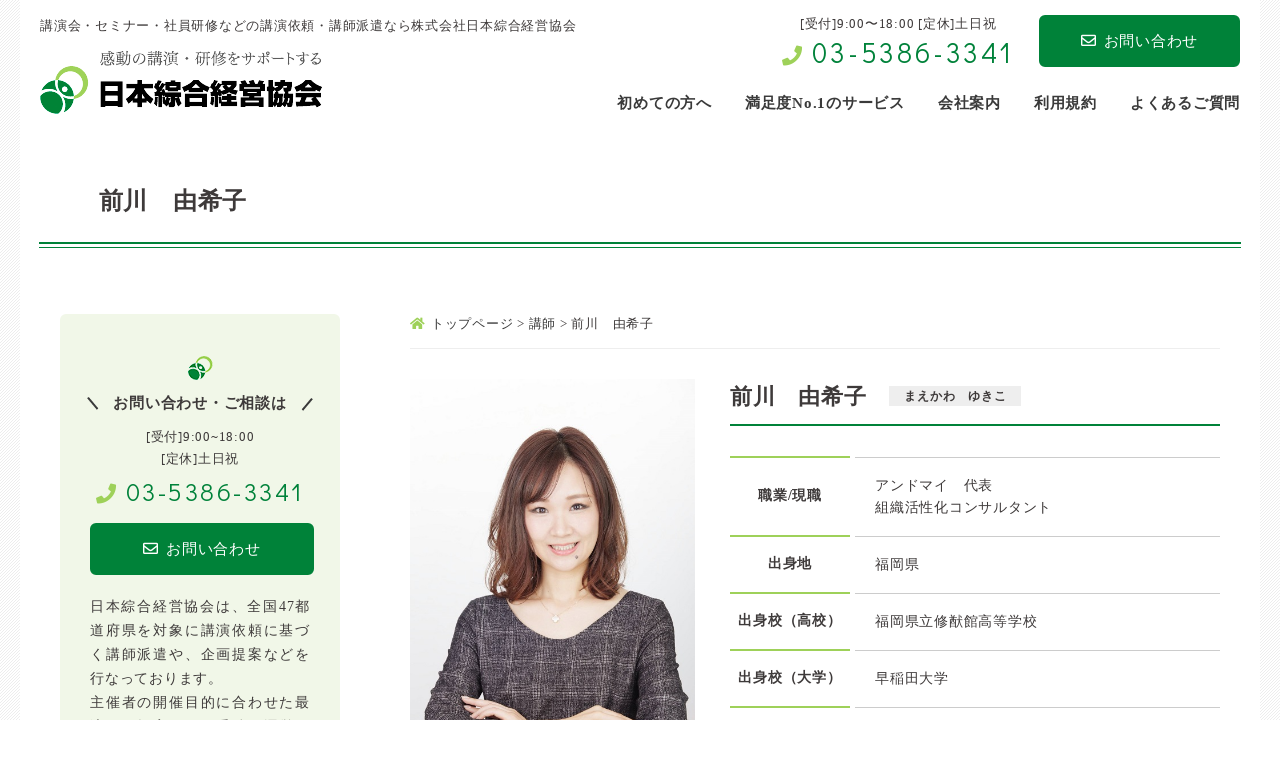

--- FILE ---
content_type: application/javascript
request_url: https://www.koushihaken.com/wp-content/themes/sougo-kyoukai/js/smoothScroll.js?ver=d9e083e900f8b1ca4d7dd7fb097856d4
body_size: 238
content:
$(window).on('load', function() {
    var url = $(location).attr('href');
    if(url.indexOf("?id=") != -1){
        var id = url.split("?id=");
        var $target = $('#' + id[id.length - 1]);
        if($target.length){
            var pos = $target.offset().top-130;
            $("html, body").animate({scrollTop:pos}, 1500);
        }
    }
});

--- FILE ---
content_type: application/javascript
request_url: https://www.koushihaken.com/wp-content/themes/sougo-kyoukai/js/spMenu.js?ver=d9e083e900f8b1ca4d7dd7fb097856d4
body_size: 66
content:
 $(function(){
        $(".sp_navi dt a").on("click", function() {
            $(".sp_navi dd").slideToggle();
            $(this).toggleClass("active");
        });
    });